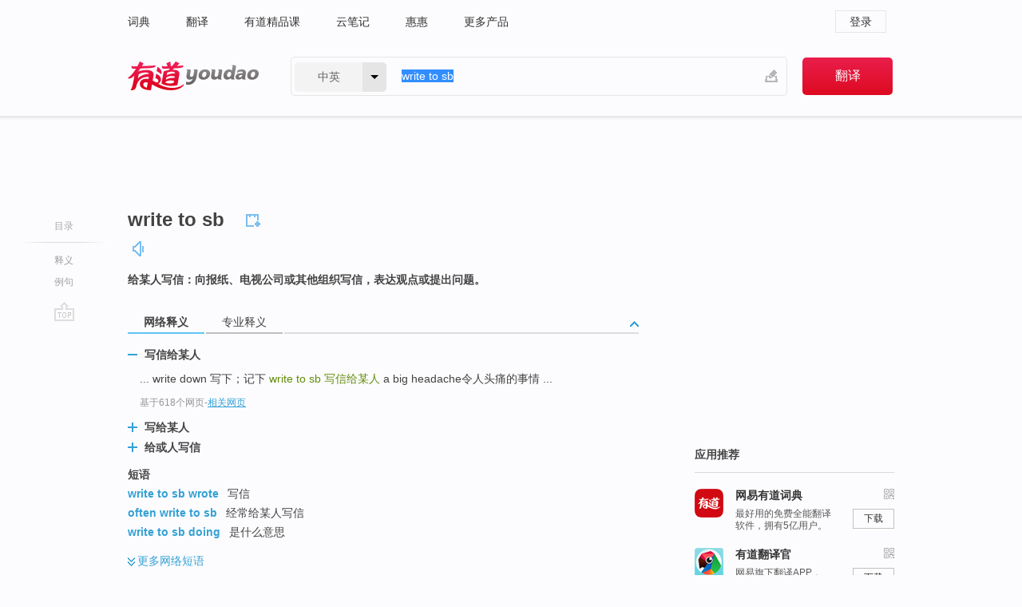

--- FILE ---
content_type: text/html; charset=utf-8
request_url: http://dict.youdao.com/w/write_to_sb/
body_size: 7828
content:
<!DOCTYPE html>
                                    
      

								<html xmlns="http://www.w3.org/1999/xhtml" class="ua-ch ua-ch-131 ua-wk ua-mac os x">
<head>
    <meta name="baidu_union_verify" content="b3b78fbb4a7fb8c99ada6de72aac8a0e">
    <meta http-equiv="Content-Type" content="text/html; charset=UTF-8">

    
<meta name="keywords" content="write to sb"/>

<title>【write_to_sb】什么意思_英语write_to_sb的翻译_音标_读音_用法_例句_在线翻译_有道词典</title>
<link rel="shortcut icon" href="https://shared-https.ydstatic.com/images/favicon.ico" type="image/x-icon"/>


<link href="https://shared.ydstatic.com/dict/v2016/result/160621/result-min.css" rel="stylesheet" type="text/css"/>
<link href="https://shared.ydstatic.com/dict/v2016/result/pad.css" media="screen and (orientation: portrait), screen and (orientation: landscape)" rel="stylesheet" type="text/css">
<link rel="canonical" href="http://dict.youdao.com/w/write_to_sb/"/>
<link rel="search" type="application/opensearchdescription+xml" title="Yodao Dict" href="plugins/search-provider.xml"/>
<script type='text/javascript' src='https://shared.ydstatic.com/js/jquery/jquery-1.8.2.min.js'></script>
</head>
<body class="t0">
<!-- 搜索框开始 -->
    <div id="doc" style="position:relative;zoom:1;">
    <div class="c-topbar-wrapper">
        <div class="c-topbar c-subtopbar">
            <div id="nav" class="c-snav">
                <a class="topnav" href="http://dict.youdao.com/?keyfrom=dict2.top" target="_blank">词典</a><a class="topnav" href="http://fanyi.youdao.com/?keyfrom=dict2.top" target="_blank">翻译</a><a class="topnav" href="https://ke.youdao.com/?keyfrom=dict2.top" target="_blank">有道精品课</a><a class="topnav" href="http://note.youdao.com/?keyfrom=dict2.top" target="_blank">云笔记</a><a class="topnav" href="http://www.huihui.cn/?keyfrom=dict2.top" target="_blank">惠惠</a><a class="topnav" href="http://www.youdao.com/about/productlist.html?keyfrom=dict2.top" target="_blank">更多产品</a>
            </div>
                        <div class="c-sust">
                                                

                                    <a hidefocus="true" class="login" href="http://account.youdao.com/login?service=dict&back_url=http%3A%2F%2Fdict.youdao.com%2Fsearch%3Fq%3Dwrite%2Bto%2Bsb%26tab%3D%23keyfrom%3D%24%7Bkeyfrom%7D" rel="nofollow">登录</a>
                            </div>
        </div>
        <div class="c-header">
            <a class="c-logo" href="/">有道 - 网易旗下搜索</a>
            <form id="f"  method="get" action="/search" class="c-fm-w" node-type="search">
                <div id="langSelector" class="langSelector">
                                                                                                                                            <span id="langText" class="langText">中英</span><span class="aca">▼</span><span class="arrow"></span>
                    <input type="hidden" id="le" name="le" value="eng" />
                </div>
                <span class="s-inpt-w">
                    <input type="text" class="s-inpt" autocomplete="off" name="q" id="query" onmouseover="this.focus()" onfocus="this.select()" value="write to sb"/>
                    <input type="hidden" name="tab" value=""/>
                    <input type="hidden" name="keyfrom" value="dict2.top"/>
                    <span id="hnwBtn" class="hand-write"></span>
                    </span><input type="submit" class="s-btn" value="翻译"/>
            </form>
        </div>
    </div>

<!-- 搜索框结束 -->

<!-- 内容区域 -->
<div id="scontainer">
<div id="container">
    <div id="topImgAd">
    </div>
    <div id="results">
                    <div id="result_navigator" class="result_navigator">
            <ul class="sub-catalog">
        <h3>目录</h3>
        <li class="split"></li>
                                    <li class="sub1_all"><a class="nav-js log-js" href="#" hidefocus="true" data-4log="dict.nav.basic">释义</a></li>
                                                                            <li class="written"><a class="nav-js log-js" href="#examples" hidefocus="true" data-4log="dict.nav.sentence">例句</a></li>
                                                    <li class="nav-collins" style="display:none;"><a href="http://dict.youdao.com/ugc/" hidefocus="true">网友贡献</a></li>
                                                    </ul>
        <div class="dict-votebar" style="display:none;">
            <div class="vote-head">
                当前查询结果是否对您有帮助
            </div>
            <div class="vote-btns">
                <button class="up" title="有帮助，点个赞">
                    <i class="icon vote-arrow"></i>
                    <!-- <span class="count">271</span> -->
                </button>
                <button class="down" aria-pressed="false" title="有待改善">
                    <i class="icon vote-arrow"></i>
                </button>
            </div>
        </div>
        <a href="#" class="go-top log-js" data-4log="dict.result.nav.top" title="返回顶部">go top</a>
    </div>
                <!-- 结果内容 -->
                            <div id="results-contents" class="results-content">
                                                          
                                                            
                                               	 


  
 
  	
<div id="phrsListTab" class="trans-wrapper clearfix">
            <script type="text/javascript">
    window.wordnow = "write to sb";
</script>
<script type="text/javascript" src="https://cdn.staticfile.org/jquery/1.9.1/jquery.min.js"></script>
<style>
    #picUgcImg {
        max-height: 150px;
        width: 150px;
        height: auto;
        border: 0px;
        padding: 0px;
    }

    .img-list img {
        border: none;
    }

    .picUgcMenu {
        background-color: #f3f3f3;
        font-size: 12px;
        width: 150px;
        height: 38px;
        border: 0px solid black;
        margin-top: -6px;
        text-align: center;
        line-height: 38px;
    }

    .picUgcMenu.hide {
        display: none;
    }

    .picUgcMenu .isFavour a{
        font-size: 14px;
        color: #BFBFBF;
    }

    .picUgcMenu .favour{
        display: inline-block;
        width: 20px;
        padding-left: 20px;
        height: 38px;
        background: url('https://shared-https.ydstatic.com/dict/v5.15/images/picugc_up.png') no-repeat 0 9px;
        margin-right: 20px;
        color: #000;
        text-decoration: none;
        line-height: 38px;
        margin-left: 16px;
    }

    .picUgcMenu .target b{
        text-decoration: none;
        color: #fff;
    }

    .picUgcMenu .against {
        display: inline-block;
        width: 20px;
        padding-left: 20px;
        height: 38px;
        background: url('https://shared-https.ydstatic.com/dict/v5.15/images/picugc_down.png') no-repeat 0 9px;
        margin-right: 10px;
        color: #000;
        text-decoration: none;
        line-height: 38px;
    }

    .picUgcMenu .favour.clicked {
        color: red;
        background: url('https://shared-https.ydstatic.com/dict/v5.15/images/picugc_up_red.png') no-repeat 0 9px;
    }

    .picUgcMenu .want {
        text-align: center;
        font-size: 16px;
        cursor: pointer;
        display: block;
        background: #5FC4F3;
        color: #FFF;
        font-family: "microsoft yahei";
    }

</style>


<div class="img-list" style="height:auto;width:150px;display:none;">
    <div id="picUgcImga" target="_blank" >
        <img src="" id="picUgcImg"/>
    </div>
    <div class="picUgcMenu hide" style="display:none;">
    </div>
</div>
<script type="text/javascript" src="https://shared.ydstatic.com/dict/v5.15/scripts/picugc-min9.js"></script>
<script type="text/javascript">
    $(document).ready(function () {
        getPictures();
    });
</script>

        <h2 class="wordbook-js">
        <span class="keyword">write to sb</span>
                            <div class="baav">
                                                  <span class="pronounce">
                                           		    <a href="#" title="发音" class="sp dictvoice voice-js log-js" data-rel="write+to+sb" data-4log="dict.basic.ec.voice"></a>
                                </span>
                       </div>
            </h2>
             <div class="trans-container">

   <ul>
     <li>给某人写信：向报纸、电视公司或其他组织写信，表达观点或提出问题。</li>
    </ul>
    </div>
    </div>
                          



 
<div id="webTrans" class="trans-wrapper trans-tab">
    <h3>
        <span class="tabs"> 
                
                
                
                                    <a rel="#tWebTrans"><span>网络释义</span></a><a rel="#tPETrans"><span>专业释义</span></a>
        </span>
        <a class="toggle toggleOpen" rel="#webTransToggle"></a>
 </h3>
<!--网络翻译-->

<div id="webTransToggle">
    <div id="tWebTrans" class="trans-container tab-content">
        

               <div class="wt-container">
    <div class="title">
        <a href="#" title="详细释义" rel="#rw1" class="sp do-detail">&nbsp;</a>
        <span>
                写信给某人</span>
    </div>
    <p class="collapse-content">
    ... write down 写下；记下 <b>write to sb </b><b>写信给某人</b> a big headache令人头痛的事情 ...</p>
            <p class="collapse-content via">基于618个网页<span class="sl">-</span><a href="http://www.youdao.com/search?keyfrom=dict&q=write+to+sb+%E5%86%99%E4%BF%A1%E7%BB%99%E6%9F%90%E4%BA%BA&ue=utf8" target=_blank  rel="nofollow">相关网页</a></p>
    </div>
                <div class="wt-container wt-collapse">
    <div class="title">
        <a href="#" title="详细释义" rel="#rw1" class="sp do-detail">&nbsp;</a>
        <span>
                写给某人</span>
    </div>
    <p class="collapse-content">
    ... you may put it down temporarily » 你可以把它下暂时 <b>write to sb</b> » <b>写给某人</b> account for » 占 ...</p>
            <p class="collapse-content via">基于56个网页<span class="sl">-</span><a href="http://www.youdao.com/search?keyfrom=dict&q=write+to+sb+%E5%86%99%E7%BB%99%E6%9F%90%E4%BA%BA&ue=utf8" target=_blank  rel="nofollow">相关网页</a></p>
    </div>
                <div class="wt-container wt-collapse">
    <div class="title">
        <a href="#" title="详细释义" rel="#rw1" class="sp do-detail">&nbsp;</a>
        <span>
                给或人写信</span>
    </div>
    <p class="collapse-content">
    ... 发球给或人 hit the ball sb <b>给或人写信 </b><b>write to sb</b> 给或人看某物 show sb sth ...</p>
            <p class="collapse-content via">基于32个网页<span class="sl">-</span><a href="http://www.youdao.com/search?keyfrom=dict&q=write+to+sb+%E7%BB%99%E6%88%96%E4%BA%BA%E5%86%99%E4%BF%A1&ue=utf8" target=_blank  rel="nofollow">相关网页</a></p>
    </div>
            <div id="webPhrase" class="pr-container more-collapse">
    <div class="title">短语</div>
       <p class="wordGroup">
  
      <span class="contentTitle"><a class="search-js" href="/w/eng/write_to_sb_wrote/#keyfrom=dict.phrase.wordgroup">write to sb wrote</a></span>
                          写信
              </p>
           <p class="wordGroup">
  
      <span class="contentTitle"><a class="search-js" href="/w/eng/often_write_to_sb/#keyfrom=dict.phrase.wordgroup">often write to sb</a></span>
                          经常给某人写信
              </p>
           <p class="wordGroup">
  
      <span class="contentTitle"><a class="search-js" href="/w/eng/write_to_sb_doing/#keyfrom=dict.phrase.wordgroup">write to sb doing</a></span>
                          是什么意思
              </p>
           <p class="wordGroup collapse">
  
      <span class="contentTitle"><a class="search-js" href="/w/eng/write_to_sb_about_sth/#keyfrom=dict.phrase.wordgroup">write to sb about sth</a></span>
                          就某事写信给
              </p>
           <p class="wordGroup collapse">
  
      <span class="contentTitle"><a class="search-js" href="/w/eng/write_a_letter_to_sb/#keyfrom=dict.phrase.wordgroup">write a letter to sb</a></span>
                          给某人写信
              </p>
           <p class="wordGroup collapse">
  
      <span class="contentTitle"><a class="search-js" href="/w/eng/write_back_to_sb/#keyfrom=dict.phrase.wordgroup">write back to sb</a></span>
                          给某人回信
                      ;
                  给某人写回信
                      ;
                  回信
                      ;
                  写回信给某人
              </p>
           <p class="wordGroup collapse">
  
      <span class="contentTitle"><a class="search-js" href="/w/eng/write_letters_to_sb/#keyfrom=dict.phrase.wordgroup">write letters to sb</a></span>
                          给某人写信
              </p>
           <p class="wordGroup collapse">
  
      <span class="contentTitle"><a class="search-js" href="/w/eng/write_letter_to_sb/#keyfrom=dict.phrase.wordgroup">write letter to sb</a></span>
                          给某人写信
                      ;
                  写信给某人
              </p>
           <p class="wordGroup collapse">
  
      <span class="contentTitle"><a class="search-js" href="/w/eng/write_e-mails_to_sb/#keyfrom=dict.phrase.wordgroup">write e-mails to sb</a></span>
                          给笔友写点子邮件
              </p>
   
   <div class="more"><a href="#" class="sp more_sp">&nbsp;</a><span class="show_more">更多</span><span
   class="show_less">收起</span>网络短语</div>
</div> <!-- close webPhrase Tag -->
    </div>
            <div id="tPETrans" class="trans-container tab-content">
                <div id="tPETrans-type-list" class="type-list">
                        <a class="p-type selected_link" href="#" rel="ptype_0" hidefocus="true">经济学</a>
                        </div>
        <ul id="tPETrans-all-trans" class="all-trans">
                    <li class="ptype_0 types" style="display:list-item">
                                    <div class="items">
                    <span class="title">给某人写信</span>
                                                        </div>
                    </li>
                </ul>
    <p class="additional"><span class="middot">&middot;</span>2,447,543篇论文数据，部分数据来源于NoteExpress
            </div>
                    </div>
</div>

                          <div id="wordArticle" class="trans-wrapper trans-tab">
    <h3>
        <span class="tabs">
            <a class="tab-current"><span>相关文章</span></a>
        </span>
        <a class="toggle toggleOpen" rel="#wordArticleToggle"></a>
    </h3>
    <div id="wordArticleToggle"></div>
</div>
<script src="https://shared.ydstatic.com/dict/v2016/result/160621/result-wordArticle.js"></script>                                                            
                                                                        <!--例句选项卡 begin-->
<div id="examples" class="trans-wrapper">
    <h3>
        <span class="tabs">
                                                                        <a rel="#bilingual"><span>双语例句</span></a>
        </span>
        <a class="toggle toggleOpen" rel="#examplesToggle"></a>
    </h3>
    <div id="examplesToggle">
                <div id="bilingual" class="trans-container  tab-content">
            <ul class="ol">
                                     
                            
                                                                                                                <li>
                    <p><span id="src_0_0" onmouseover="hlgt('#src_0_0,#tran_0_2')" onmouseout="unhlgt('#src_0_0,#tran_0_2')">Please</span><span> </span><span id="src_0_1" onmouseover="hlgt('#src_0_1,#tran_0_3')" onmouseout="unhlgt('#src_0_1,#tran_0_3')">give</span><span> </span><span id="src_0_2" onmouseover="hlgt('#src_0_2,#tran_0_4')" onmouseout="unhlgt('#src_0_2,#tran_0_4')">my</span><span> regards (<b>to </b><b>sb</b>. ) </span><span id="src_0_3" onmouseover="hlgt('#src_0_3,#tran_0_1')" onmouseout="unhlgt('#src_0_3,#tran_0_1')">when you</span><span> </span><span id="src_0_4" onmouseover="hlgt('#src_0_4,#tran_0_0')" onmouseout="unhlgt('#src_0_4,#tran_0_0')"><b>write</b></span><span>.</span>
                    					 <a class="sp dictvoice voice-js log-js" title="点击发音" href="#" data-rel="Please+give+my+regards+%28to+sb.+%29+when+you+write.&le=eng" data-4log="dict.main.blng"></a>
                                        </p>

                    <p><span id="tran_0_0" onmouseover="hlgt('#src_0_4,#tran_0_0')" onmouseout="unhlgt('#src_0_4,#tran_0_0')">写信</span><span id="tran_0_1" onmouseover="hlgt('#src_0_3,#tran_0_1')" onmouseout="unhlgt('#src_0_3,#tran_0_1')">时</span><span id="tran_0_2" onmouseover="hlgt('#src_0_0,#tran_0_2')" onmouseout="unhlgt('#src_0_0,#tran_0_2')">请</span><span id="tran_0_3" onmouseover="hlgt('#src_0_1,#tran_0_3')" onmouseout="unhlgt('#src_0_1,#tran_0_3')">替</span><span id="tran_0_4" onmouseover="hlgt('#src_0_2,#tran_0_4')" onmouseout="unhlgt('#src_0_2,#tran_0_4')">我</span><span>带上一笔。</span>
                                        </p>
                                                            <p class="example-via">
                                                    <a target=_blank rel="nofollow">youdao</a>
                                            </p>
                </li>
                                       
                            
                                                                                                                <li>
                    <p><span id="src_1_0" onmouseover="hlgt('#src_1_0,#tran_1_0')" onmouseout="unhlgt('#src_1_0,#tran_1_0')"><b>Write</b></span><span> </span><span id="src_1_1" onmouseover="hlgt('#src_1_1,#tran_1_1')" onmouseout="unhlgt('#src_1_1,#tran_1_1')">two</span><span> </span><span id="src_1_2" onmouseover="hlgt('#src_1_2,#tran_1_2')" onmouseout="unhlgt('#src_1_2,#tran_1_2')">sentences</span><span> <b>to</b> </span><span id="src_1_3" onmouseover="hlgt('#src_1_3,#tran_1_3')" onmouseout="unhlgt('#src_1_3,#tran_1_3')">describe</span><span> </span><span id="src_1_4" onmouseover="hlgt('#src_1_4,#tran_1_4')" onmouseout="unhlgt('#src_1_4,#tran_1_4')"><b>sb</b>.</span><span> </span><span id="src_1_5" onmouseover="hlgt('#src_1_5,#tran_1_5')" onmouseout="unhlgt('#src_1_5,#tran_1_5')">is doing</span><span>.</span>
                    					 <a class="sp dictvoice voice-js log-js" title="点击发音" href="#" data-rel="Write+two+sentences+to+describe+sb.+is+doing.&le=eng" data-4log="dict.main.blng"></a>
                                        </p>

                    <p><span id="tran_1_0" onmouseover="hlgt('#src_1_0,#tran_1_0')" onmouseout="unhlgt('#src_1_0,#tran_1_0')">写</span><span id="tran_1_1" onmouseover="hlgt('#src_1_1,#tran_1_1')" onmouseout="unhlgt('#src_1_1,#tran_1_1')">两</span><span id="tran_1_2" onmouseover="hlgt('#src_1_2,#tran_1_2')" onmouseout="unhlgt('#src_1_2,#tran_1_2')">句</span><span id="tran_1_3" onmouseover="hlgt('#src_1_3,#tran_1_3')" onmouseout="unhlgt('#src_1_3,#tran_1_3')">描写</span><span id="tran_1_4" onmouseover="hlgt('#src_1_4,#tran_1_4')" onmouseout="unhlgt('#src_1_4,#tran_1_4')">某人</span><span id="tran_1_5" onmouseover="hlgt('#src_1_5,#tran_1_5')" onmouseout="unhlgt('#src_1_5,#tran_1_5')">正在</span><span>做的事情的句子。</span>
                                        </p>
                                                            <p class="example-via">
                                                    <a target=_blank rel="nofollow">youdao</a>
                                            </p>
                </li>
                                       </ul>
                        <a class="more-example" href="/example/blng/eng/write_to_sb/#keyfrom=dict.main.moreblng" title="write to sb的双语例句">更多双语例句</a>
                    </div>
         
        
                
            </div>
</div>
<!--例句选项卡 end-->
                                                                            
                                    </div>
    </div>
                    

<div id="ads" class="ads">
  <div id="dict-inter" class="dict-inter">
      </div>
  <div id="baidu-adv"></div>
  
  <div id="follow" class="follow">
    <p class="hd">应用推荐</p>
    <div class="bd">
      <iframe src="https://c.youdao.com/www/app.html" frameborder="0"></iframe>
    </div>
  </div>
</div>

                            <div id="rel-search" class="rel-search">

            </div>
                <div id="pronounce">
            <div class="alpha-bg"></div>
            <div class="pr-content">
                $firstVoiceSent
                <div class="pr-source">- 来自原声例句</div>
            </div>
        </div>
</div>
<div class="c-bsearch" style="zoom:1;">
</div>
</div>
<!-- 内容区域 -->

<div id="c_footer">
  <div class="wrap">
            <a href="http://www.youdao.com/about/" rel="nofollow">关于有道</a>
        <a href="http://ir.youdao.com/" rel="nofollow">Investors</a>
        <a href="http://dsp.youdao.com/?keyfrom=dict2.top" rel="nofollow">有道智选</a>
        <a href="http://i.youdao.com/?keyfrom=dict2.top" rel="nofollow">官方博客</a>
        <a href="http://techblog.youdao.com/?keyfrom=dict2.top" rel="nofollow">技术博客</a>
        <a href="http://campus.youdao.com/index.php?t1=index?keyfrom=dict2.top" rel="nofollow">诚聘英才</a>
        <a href="http://shared.youdao.com/www/contactus-page.html?keyfrom=dict2.top" rel="nofollow">联系我们</a>
        <a href="https://dict.youdao.com/map/index.html?keyfrom=dict2.top">站点地图</a>
        <a href="http://www.12377.cn/?keyfrom=dict2.top" rel="nofollow">网络举报</a>
    <span class="c_fcopyright">&copy; 2026 网易公司 <a href="http://www.youdao.com/terms/privacy.html?keyfrom=dict2.top" rel="nofollow">隐私政策</a> <a href="http://www.youdao.com/terms/index.html?keyfrom=dict2.top" rel="nofollow">服务条款</a> 京ICP证080268号 <a href="http://beian.miit.gov.cn" rel="nofollow">京ICP备10005211号</a></span>
  </div>
</div>
</div>
<div id="langSelection" class="pm">
    <ul>
        <li><a href="#" rel="eng" class="current">中英</a></li>
        <li><a href="#" rel="fr">中法</a></li>
        <li><a href="#" rel="ko">中韩</a></li>
        <li><a href="#" rel="jap">中日</a></li>
    </ul>
</div>

<div id="handWrite" class="pm" style="display:none;">
    <object width="346" height="216" type="application/x-shockwave-flash" id="hnw" data="https://shared.ydstatic.com/dict/v5.16/swf/Hnw.swf">
        <param name="movie" value="https://shared.ydstatic.com/dict/v5.16/swf/Hnw.swf"/>
        <param name="menu" value="false"/>
        <param name="allowScriptAccess" value="always"/>
    </object>
</div>

<div id="researchZoon" class="pm">
    <div class="title">小调查</div>
    <div class="zoo-content">
        请问您想要如何调整此模块？
        <p><input id="upIt" type="radio" name="researchBox" value="up"><label for="upIt">模块上移</label></p>
        <p><input id="downIt" type="radio" name="researchBox" value="down"><label for="downIt">模块下移</label></p>
        <p><input id="dontmove" type="radio" name="researchBox" value="stay"><label for="dontmove">不移动</label></p>
        <div>感谢您的反馈，我们会尽快进行适当修改！</div>
        <a href="http://survey2.163.com/html/webdict_survey_reorder/paper.html" target="_blank" style="text-decoration: underline;" rel="nofollow">进来说说原因吧</a>
        <a href="javascript:void(0);" class="submitResult" rel="nofollow">确定</a>
    </div>
</div>

<div id="researchZoon21" class="pm">
    <div class="title">小调查</div>
    <div class="zoo-content">
        请问您想要如何调整此模块？
        <p><input id="upIt21" type="radio" name="researchBox" value="up"><label for="upIt21">模块上移</label></p>
        <p><input id="downIt21" type="radio" name="researchBox" value="down"><label for="downIt21">模块下移</label></p>
        <p><input id="dontmove21" type="radio" name="researchBox" value="stay"><label for="dontmove21">不移动</label></p>
        <div>感谢您的反馈，我们会尽快进行适当修改！</div>
        <a href="http://survey2.163.com/html/webdict_survey_reorder/paper.html" target="_blank" style="text-decoration: underline;" rel="nofollow">进来说说原因吧</a>
        <a href="javascript:void(0);" class="submitResult" rel="nofollow">确定</a>
    </div>
</div>

<div id="editwordform" style="display:none;">
    <h3>修改单词</h3>
    <a href="javascript:void(0);" id="close-editwordform"></a>
    <form method="post" >
        <label for="wordbook-word">单词</label>
        <input id="wordbook-word" type="text" value="" name="word" autocomplete="off" /><span><a id="delword" href="javascript:void(0);">从单词本中删除</a></span>
        <label for="wordbook-phonetic">音标</label>
        <input id="wordbook-phonetic" type="text" value="" name="phonetic" />
        <label for="wordbook-desc">解释</label>
        <textarea id="wordbook-desc" name="desc" ></textarea>
        <label style="color:blue;">更多（可不填）</label>
        <label for="wordbook-tags">分类</label><input id="wordbook-tags" type="text" value="" name="tags" autocomplete="off" />
        <ul id="tag-select-list">
        </ul>
        <div style="text-align:center;"><a id="openwordbook" href="/wordbook/wordlist?keyfrom=smallpic" target="_blank">打开单词本</a><a id="addword" href="javascript:void(0);">提交</a></div>
    </form>
</div>

<script type="text/javascript" src="https://shared.ydstatic.com/dict/v2016/160525/autocomplete_json.js"></script>
<script type="text/javascript">
    var global = {
        fromVm:{
            searchDomain:'youdao.com'
        }
    };


    function rwt(a, newlink) {
        try {
            if (a === window) {
                a = window.event.srcElement;
                while (a) {
                    if (a.href)
                        break;
                    a = a.parentNode
                }
            }
            a.href = newlink;
            a.onmousedown = ""
        } catch (p) {
        }
        return true
    }
</script>

<script type="text/javascript" src="https://c.youdao.com/dict/activity/ad/result-min.js"></script>
<script>
var _rlog = _rlog || [];
_rlog.push(["_setAccount" , "dictweb"]);
_rlog.push(["_addPost" , "page" , "search"]);
_rlog.push(["_addPost" , "q" , "write to sb"]);
</script>
<script defer src="https://shared.ydstatic.com/js/rlog/v1.js"></script>
</body>
</html>
